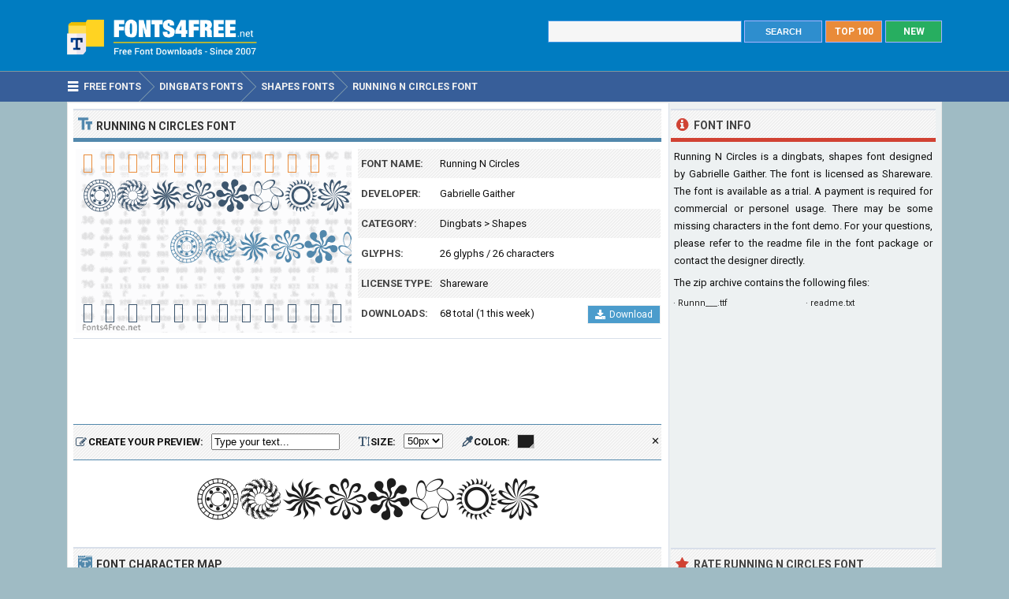

--- FILE ---
content_type: text/html; charset=utf-8
request_url: https://www.fonts4free.net/running-n-circles-font.html
body_size: 4785
content:
<!DOCTYPE html> 
<html lang="en">
<head>
<title>Running N Circles Font Download - Fonts4Free</title>
<meta http-equiv="Content-Type" content="text/html; charset=UTF-8" />
<meta name="Description" content="Running N Circles font is a dingbats, shapes font designed by Gabrielle Gaither. Running N Circles font is available as a trial. A payment is required for commercial or personel usage." />
<meta name="viewport" content="width=device-width, initial-scale=1">
<meta property="og:url" content="https://www.fonts4free.net/running-n-circles-font.html" />
<meta property="og:type" content="website" />
<meta property="og:title" content="Running N Circles Font" />
<meta property="og:image" content="https://www.fonts4free.net/images/ru/running-n-circles-font.png" />
<meta property="og:description" content="Running N Circles font is a dingbats, shapes font designed by Gabrielle Gaither. Running N Circles font is available as a trial. A payment is required for commercial or personel usage." />
<link rel="preconnect" href="https://fonts.gstatic.com" crossorigin>
<link rel="preload" as="style" href="https://fonts.googleapis.com/css2?family=Roboto:wght@400;700&display=swap">
<link rel="stylesheet" media="print" onload="this.onload=null;this.removeAttribute('media');" href="https://fonts.googleapis.com/css2?family=Roboto:wght@400;700&display=swap">
<noscript><link rel="stylesheet" href="https://fonts.googleapis.com/css2?family=Roboto:wght@400;700&display=swap"></noscript>
<link rel="stylesheet" type="text/css" href="https://www.fonts4free.net/style.css" />
<link rel="icon" type="image/png" href="https://www.fonts4free.net/favicon-96x96.png" sizes="96x96" />
<link rel="icon" type="image/svg+xml" href="https://www.fonts4free.net/favicon.svg" />
<link rel="shortcut icon" sizes="16x16" href="https://www.fonts4free.net/favicon.ico" />
<link rel="apple-touch-icon" sizes="180x180" href="https://www.fonts4free.net/apple-touch-icon.png" />
<meta name="apple-mobile-web-app-title" content="Fonts4Free" />
<link rel="manifest" href="https://www.fonts4free.net/site.webmanifest" />
<style>.sf1,.sf2,.sf3,.sf4,.sf5,.sf6,.sf7,.sf8,.sf9,.sf10{display:block;background:url(https://www.fonts4free.net/images/ru/running-n-circles-similar.png) no-repeat; }
.sf1{background-position:0 0;width:340px;height:35px;}.sf2{background-position:0 -35px;width:340px;height:35px;}.sf3{background-position:0 -70px;width:340px;height:35px;}.sf4{background-position:0 -105px;width:340px;height:35px;}.sf5{background-position:0 -140px;width:340px;height:35px;}.sf6{background-position:0 -175px;width:340px;height:35px;}.sf7{background-position:0 -210px;width:340px;height:35px;}.sf8{background-position:0 -245px;width:340px;height:35px;}.sf9{background-position:0 -280px;width:340px;height:35px;}.sf10{background-position:0 -315px;width:340px;height:35px;}
</style>
</head>
<body>

<div class="titleblock">
<div class="topcontainer">
<div class="logo"><a href="https://www.fonts4free.net"><img src="https://www.fonts4free.net/graphics/logo.png" alt="Fonts 4 Free" width="273" height="60" class="logoimage" /></a></div>

<div class="topright">
<a href="https://www.fonts4free.net/new-fonts.html" class="plain bo"><div class="recenttop">NEW</div></a>
<a href="https://www.fonts4free.net/top100-fonts.html" class="plain bo"><div class="top100top">TOP 100</div></a>
<div class="searchform">
<form id="fontsearch" class="fontsearch" method="GET" action="https://www.fonts4free.net/search.php">
<input id="keyword" class="inputtext" type="text" name="word" value="" onkeyup="suggest(event);" onblur="hidesuggestions();" required="required" /> 
<input type="submit" value="SEARCH" class="searchbutton" />
<div id="suggestions"><div id="suggest"></div></div></form>
</div>

</div>

</div>
</div>

<div class="navigation">
<div class="topcontainer">
<nav class="navbar">
<span id="pull"><span class="sp_mobilenavicon"></span>Menu</span>
<ul itemscope itemtype="http://schema.org/BreadcrumbList">
<li itemprop="itemListElement" itemscope itemtype="http://schema.org/ListItem"><a href="https://www.fonts4free.net/" class="brlink" itemprop="item"><span class="sp_navicon"></span><span itemprop="name">Free Fonts</span></a><meta itemprop="position" content="1" /></li>
<li itemprop="itemListElement" itemscope itemtype="http://schema.org/ListItem"><a href="https://www.fonts4free.net/dingbats/" class="brlink" itemprop="item"><span itemprop="name">Dingbats Fonts</span></a><meta itemprop="position" content="2" /></li>
<li itemprop="itemListElement" itemscope itemtype="http://schema.org/ListItem"><a href="https://www.fonts4free.net/dingbats/shapes-fonts.html" class="brlink" itemprop="item"><span itemprop="name">Shapes Fonts</span></a><meta itemprop="position" content="3" /></li>
<li itemprop="itemListElement" itemscope itemtype="http://schema.org/ListItem"><a href="https://www.fonts4free.net/running-n-circles-font.html" class="brlink" itemprop="item"><span itemprop="name">Running N Circles Font</span></a><meta itemprop="position" content="4" /></li>
</ul>
</nav>
<div class="mobile_buttons">
<div class="mobile_search" id="mobile_search"><span class="sp_search"></span><span class="mobiletext">SEARCH FONTS</span></div>
<div>
<form id="searchform_mobile" class="searchform_mobile" method="GET" action="https://www.fonts4free.net/search.php">
<input id="keyword_mobile" class="inputtext_mobile" type="text" name="word" value="" /> 
<input type="submit" value="Search" class="searchbutton_mobile" />
</form>
</div>
</div>

</div>
</div>

<div class="container" itemscope itemtype="https://schema.org/SoftwareApplication">
<div class="content">

<div class="leftdiv">
<div class="ldiv"><span class="sp_typeface"></span>Running N Circles Font</div>
<div class="font_image"><meta itemprop="screenshot" content="https://www.fonts4free.net/images/ru/running-n-circles-font.png" /><img src="https://www.fonts4free.net/images/ru/running-n-circles-font.png" alt="Running N Circles Font" width="350" height="233" class="fontexamples" /></div>
<div id="font_information" class="font_information">
<div class="tabletr"><span class="tab">Font Name:</span><span class="value" itemprop="name">Running N Circles</span></div>
<div class="tabletrsimple"><span class="tab">Developer:</span><span class="value" itemprop="publisher"><a href="https://www.fonts4free.net/fonts-by-gabrielle-gaither.html">Gabrielle Gaither</a></span></div>
<div class="tabletr"><span class="tab">Category:</span><span class="value" itemprop="applicationCategory"><a href="https://www.fonts4free.net/dingbats/" class="bplain">Dingbats</a> > <a href="https://www.fonts4free.net/dingbats/shapes-fonts.html" class="bplain">Shapes</a></span></div>
<div class="tabletrsimple"><span class="tab">Glyphs:</span><span class="value">26 glyphs / 26 characters</span></div>
<div class="tabletr"><span class="tab">License Type:</span><span class="value">Shareware</span></div>
<div class="tabletrsimple"><span class="tab">Downloads:</span><span class="value" itemprop="interactionCount">68 total (1 this week)</span><span class="button_download"><a href="#" onclick="downloadFont('https://www.fonts4free.net/includes/download.php?id=3107&amp;font=running-n-circles','download_font');  return false;"><span class="sp_b_download"></span>Download</a></span></div>
</div><div id="clear" style="clear:both;"></div>
<div id="download_font" class="download_font"></div>
<div class="bann">

<!-- Fonts4Free 468x60 R -->
<ins class="adsbygoogle banntop"
     data-ad-client="ca-pub-6200851690239130"
     data-ad-slot="9238865558"></ins>
<script>
(adsbygoogle = window.adsbygoogle || []).push({});
</script></div>
<form id="testdrive" name="testdrive" method="GET" class="testdrive" onsubmit="return false;">
<span class="sp_preview"></span><span class="testdrivetext">CREATE YOUR PREVIEW:</span>
<input id="fid" type="hidden" name="fid" value="3107" />
<input id="fseo" type="hidden" name="fseo" value="running-n-circles" />
<input id="fname" type="hidden" name="fname" value="Running N Circles" />
<input id="fcase" type="hidden" name="fcase" value="bml" />
<input type="text" id="customtext" name="customtext" onclick="if(this.value=='Type your text...')this.value='';" value="Type your text..." onkeyup="fontviewer();" size="22" class="renderinput">
<span class="sp_textsize"></span><span class="testdrivetext">SIZE:</span><select id="fsize" name="fsize" onChange="fontviewer();" class="rendersize"><option value="30">30px</option>
<option value="34">34px</option>
<option value="38">38px</option>
<option value="42">42px</option>
<option value="46">46px</option>
<option value="50" selected>50px</option>
<option value="54">54px</option>
<option value="58">58px</option>
<option value="62">62px</option>
<option value="66">66px</option>
</select>
<span class="sp_pickcolor"></span><span class="testdrivetext">COLOR: </span><input id="fcolor" name="fcolor" type="text" value="#1E1E1E" onChange="fontviewer();" />
<span id="reset" class="reset" title="Reset all settings" onClick="reset();">&#x2715;</span>
<span id="waiting" class="waiting"></span>
</form><img id="font_preview" class="font_preview" src="https://www.fonts4free.net/images/ru/running-n-circles-preview.png" alt="Running N Circles Font Preview" width="750" height="90" loading="lazy" /></div><div class="leftdiv">
<div class="ldiv"><span class="sp_charactermap"></span>Font Character Map</div>
<div class="charactermap"><img id="font_charmap" src="https://www.fonts4free.net/images/ru/running-n-circles-font-charmap.png" alt="Running N Circles Font Character Map" class="font_charmap" loading="lazy" /></div>
<p class="just"><span class="sp_tip"></span>Running N Circles font contains 26 defined characters and 26 unique glyphs.</p><p class="just">The font contains characters from the following unicode character ranges: Basic Latin (30).</p>
</div>
<div class="bann">

<!-- Fonts4Free 728x90 R -->
<ins class="adsbygoogle"
     style="display:block"
     data-ad-client="ca-pub-6200851690239130"
     data-ad-slot="8349594751"
     data-ad-format="horizontal"></ins>
<script>
(adsbygoogle = window.adsbygoogle || []).push({});
</script></div>
<div class="leftdiv">
<div class="ldiv"><span class="sp_metadata"></span>Font Metadata</div>
<ul class="font_details"><li><div class="dbox"><span class="rtab">Font Name:</span><span class="dvalue">runningNcircles</span></div></li><li><div class="dbox"><span class="rtab">Subfamily:</span><span class="dvalue">Regular</span></div></li><li><div class="dbox"><span class="rtab">Version:</span><span class="dvalue">Fontographer 4.1 11/5/98</span></div></li></ul>
</div>

<div class="leftdiv">
<div class="ldiv"><span class="sp_commentadd"></span><div class="comments_top" id="comments_top"></div>Comments &amp; Questions</div><div class="comments" id="comments"><p>No comments yet. Be the first to comment.</p></div><p class="submitreview">Submit a comment, question or review about Running N Circles font</p>
<div id="commentarea">
<form id="commentform">
<input type="hidden" id="font" name="font" value="running-n-circles">
<input type="hidden" id="id" name="id" value="3107">
<div class="submitcomment">
<div class="formavatar"><img src="https://www.fonts4free.net/graphics/noavatar.png" width="50" height="50" alt="avatar" /></div>
<div class="formreview"><textarea placeholder="Add a comment" id="review" name="review" class="formmessage" required></textarea></div>
</div>

<div class="ratingline"></div>

<div class="formlogin" id="formlogin"></div>
<div class="formdata" id="formdata"></div>
</form>
</div>
<div id="posted"></div>

</div>
</div>

<div class="right">

<div class="rightdiv">
<div class="rdivinfo"><span class="sp_info"></span>Font Info</div>
<p class="just">Running N Circles is a dingbats, shapes font designed by Gabrielle Gaither. The font is licensed as Shareware. The font is available as a trial. A payment is required for commercial or personel usage. There may be some missing characters in the font demo. For your questions, please refer to the readme file in the font package or contact the designer directly.</p>
<p>The zip archive contains the following files: </p><ul id ="filecontents"><li>&#183;&nbsp;Runnn___.ttf</li><li>&#183;&nbsp;readme.txt</li></ul>
</div>

<div class="rightdiv">
<div class="bannfxd">
<!-- Fonts4Free 336x280 R -->
<ins class="adsbygoogle"
     style="display:block"
     data-ad-client="ca-pub-6200851690239130"
     data-ad-slot="3939525157"
     data-ad-format="auto"></ins>
<script>
(adsbygoogle = window.adsbygoogle || []).push({});
</script></div></div>

<div class="rightdiv">
<div class="rdivrating"><span class="sp_star"></span>Rate Running N Circles Font</div>
<div class="ratingblock"><div id="unit_long3107">  <ul id="unit_ul3107" class="unit-rating" style="width:150px;">     <li class="current-rating" style="width:0px;">Point 0.00/5</li><li ><a href="javascript:void(0)" title="1 stars" class="r1-unit rater" onclick="rateSite('1','3107','5'); return false;">1</a></li><li ><a href="javascript:void(0)" title="2 stars" class="r2-unit rater" onclick="rateSite('2','3107','5'); return false;">2</a></li><li ><a href="javascript:void(0)" title="3 stars" class="r3-unit rater" onclick="rateSite('3','3107','5'); return false;">3</a></li><li ><a href="javascript:void(0)" title="4 stars" class="r4-unit rater" onclick="rateSite('4','3107','5'); return false;">4</a></li><li ><a href="javascript:void(0)" title="5 stars" class="r5-unit rater" onclick="rateSite('5','3107','5'); return false;">5</a></li>  </ul><p class="small cent">No one has rated the font yet...</p></div></div>
</div>

<div class="rightdiv">
<div class="rdivsimilar"><span class="sp_similar"></span>Similar Fonts</div><div class="fontitemright"><a href="https://www.fonts4free.net/whirlygigs-font.html"><span class="sf1"></span></a><div class="fontsub">Whirlygigs by Gabrielle Gaither</div></div><div class="fontitemright"><a href="https://www.fonts4free.net/kitchen-tile-font.html"><span class="sf2"></span></a><div class="fontsub">Kitchen Tile by Gabrielle Gaither</div></div><div class="fontitemright"><a href="https://www.fonts4free.net/fnt-basic-shapes-1-font.html"><span class="sf3"></span></a><div class="fontsub">FnT Basic Shapes 1 by Fonts & Things</div></div><div class="fontitemright"><a href="https://www.fonts4free.net/wc-rhesus-b-bta-font.html"><span class="sf4"></span></a><div class="fontsub">WC Rhesus B Bta by WC Fonts</div></div><div class="fontitemright"><a href="https://www.fonts4free.net/tally-mark-font.html"><span class="sf5"></span></a><div class="fontsub">Tally Mark by JLH Fonts</div></div><div class="fontitemright"><a href="https://www.fonts4free.net/damask-dings-1-font.html"><span class="sf6"></span></a><div class="fontsub">Damask Dings 1 by Lauren Thompson</div></div><div class="fontitemright"><a href="https://www.fonts4free.net/wm-designs-1-font.html"><span class="sf7"></span></a><div class="fontsub">WM Designs 1 by WillyMac</div></div><div class="fontitemright"><a href="https://www.fonts4free.net/split-splat-splodge-font.html"><span class="sf8"></span></a><div class="fontsub">Split Splat Splodge by David Pustansky</div></div><div class="fontitemright"><a href="https://www.fonts4free.net/seeing-stars-font.html"><span class="sf9"></span></a><div class="fontsub">Seeing Stars by Blue Vinyl</div></div><div class="fontitemright"><a href="https://www.fonts4free.net/symmetric-things-2-font.html"><span class="sf10"></span></a><div class="fontsub">Symmetric Things 2 by Fonts & Things</div></div></div>

<div class="rightdiv">
<div class="rdivtop"><span class="sp_popular"></span>Font Download Stats</div>
<img src="https://www.fonts4free.net/images/ru/running-n-circles-download-stats.png" alt="Running N Circles Font Download Stats" width="340" height="220" class="download-stats" loading="lazy" />
</div>

</div>
<div style="clear:both; text-align:left"></div><div class="scrolldiv">
<a href="#" class="scrollup">Scroll</a>
</div>
</div>

<div class="footer">
<div class="bottomcontainer">
<div class="footerlinks"><span class="bottom">&copy; 2007-2026</span> &#9679; <a class="bottom" href="https://www.fonts4free.net/terms-of-use.html" rel="nofollow">Terms of Use</a> &#9679; <a class="bottom" href="https://www.fonts4free.net/privacy-policy.html" rel="nofollow">Privacy Policy</a> &#9679; <a class="bottom" href="https://www.fonts4free.net/contact.html" rel="nofollow">Contact</a></div>
<div class="footertext">Fonts4Free.net is a font repository that offers over 10.000 freeware and shareware TrueType (.ttf) or OpenType (.otf) fonts with a live custom phrase preview option. The fonts presented on this website are their authors' property, and are either freeware, shareware, demo versions or public domain. For correct licensing, please contact the designer of the font.<span class="footerext">All fonts at Fonts4Free can be downloaded freely, we do not sell any fonts in our archive. A downloaded file contains typeface file, readme file, license aggrement and normal, italic, bold versions of the font if available.</span></div>
</div>
</div>

<div id="fb-root"></div>
<script src="//ajax.googleapis.com/ajax/libs/jquery/2.1.3/jquery.min.js"></script>
<script src="https://www.fonts4free.net/js/fonts4free.min.js"></script>
<script async src="https://pagead2.googlesyndication.com/pagead/js/adsbygoogle.js?client=ca-pub-6200851690239130" crossorigin="anonymous"></script>
<script>
var sc_project=3474046;
var sc_invisible=1;
var sc_security="dea78678";
var sc_https=1;
var scJsHost = "https://secure.";
(function() {
    var s = document.createElement("script");
    s.type = "text/javascript";
    s.src = scJsHost + "statcounter.com/counter/counter.js";
    s.async = true;
    s.defer = true;
    document.body.appendChild(s);
})();
</script></body>
</html>

--- FILE ---
content_type: text/html; charset=utf-8
request_url: https://www.google.com/recaptcha/api2/aframe
body_size: 269
content:
<!DOCTYPE HTML><html><head><meta http-equiv="content-type" content="text/html; charset=UTF-8"></head><body><script nonce="7ebYZzk507IYYZHNy9z-kw">/** Anti-fraud and anti-abuse applications only. See google.com/recaptcha */ try{var clients={'sodar':'https://pagead2.googlesyndication.com/pagead/sodar?'};window.addEventListener("message",function(a){try{if(a.source===window.parent){var b=JSON.parse(a.data);var c=clients[b['id']];if(c){var d=document.createElement('img');d.src=c+b['params']+'&rc='+(localStorage.getItem("rc::a")?sessionStorage.getItem("rc::b"):"");window.document.body.appendChild(d);sessionStorage.setItem("rc::e",parseInt(sessionStorage.getItem("rc::e")||0)+1);localStorage.setItem("rc::h",'1768899255535');}}}catch(b){}});window.parent.postMessage("_grecaptcha_ready", "*");}catch(b){}</script></body></html>